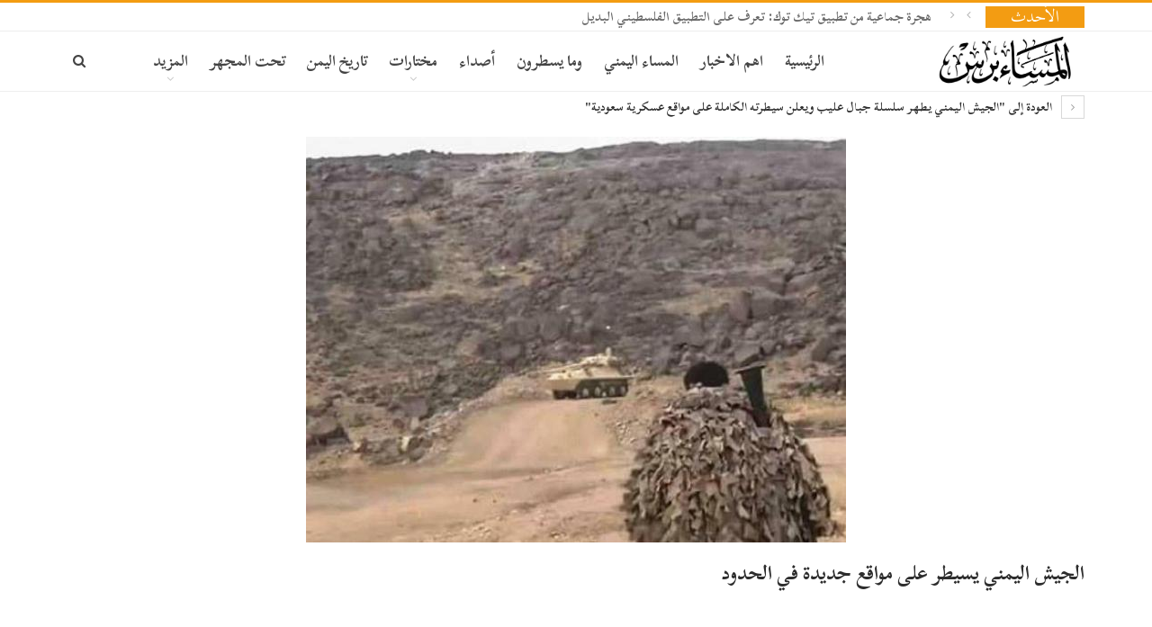

--- FILE ---
content_type: text/html; charset=utf-8
request_url: https://www.google.com/recaptcha/api2/aframe
body_size: 267
content:
<!DOCTYPE HTML><html><head><meta http-equiv="content-type" content="text/html; charset=UTF-8"></head><body><script nonce="M73g_PYoj9vcmRXH9D_1MA">/** Anti-fraud and anti-abuse applications only. See google.com/recaptcha */ try{var clients={'sodar':'https://pagead2.googlesyndication.com/pagead/sodar?'};window.addEventListener("message",function(a){try{if(a.source===window.parent){var b=JSON.parse(a.data);var c=clients[b['id']];if(c){var d=document.createElement('img');d.src=c+b['params']+'&rc='+(localStorage.getItem("rc::a")?sessionStorage.getItem("rc::b"):"");window.document.body.appendChild(d);sessionStorage.setItem("rc::e",parseInt(sessionStorage.getItem("rc::e")||0)+1);localStorage.setItem("rc::h",'1769516966719');}}}catch(b){}});window.parent.postMessage("_grecaptcha_ready", "*");}catch(b){}</script></body></html>